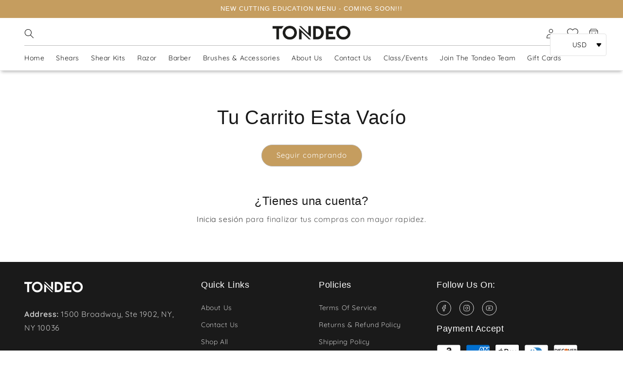

--- FILE ---
content_type: text/css
request_url: https://tondeonorthamerica.com/cdn/shop/t/3/assets/ced_style.css?v=97445772538568843211677070585
body_size: 1497
content:
:root{--border-color:#BCBCBC;--primary-color:#C59D5F;--white:#ffffff;--black:#1a1a1a}input,button,.button,textarea,.single_address .button,.select select,select{border:1px solid var(--border-color)}*:focus-visible,.field__input:focus-visible,.facets .facet-filters__sort:focus-visible,.currency-selector-form select{box-shadow:none;outline:none;background:transparent}.quantity__input{background:transparent!important}body.ced-index{overflow-x:hidden}.select .facet-filters__sort,.button--tertiary,.currency-selector-form select{border:none}.etranslate-selector-list-button{border:none!important}.uplinkly-language-translate-floating .uplinkly-language-translate-popup-button{width:110px}.uplinkly-language-translate-floating{z-index:3!important}.template-404 p{margin-bottom:0}.template-404 .title{font-size:22px;margin:0}.title,.main-page-title,.template-404 p{font-size:44px}.ced-product .product-form__submit{width:calc(50% - 5px);float:left}.product__title,.product__title h1,.product__title h2{font-size:32px}.product-form__input.product-form__quantity .quantity:after{border-radius:40px}.product_description_accordion,.spr-stars{cursor:pointer}.spr-stars svg path{fill:var(--primary-color)}.newsletter-error{position:absolute;left:16px;top:100%}.wishlisthero-floating .__react_component_tooltip,.quick-add-modal .product_description_accordion,.wishlist-hero-list-footer text.wishlist-hero-dyna-translate,.link.underlined-link.large-up-hide,.facets-container .product-count{display:none}#wishlist-hero-product-page-button{float:left;margin-left:10px;width:calc(50% - 5px)}#wishlist-hero-product-page-button #wishlisthero-product-page-button-container{padding-top:0}.MuiCardContent-root .jss10.wishlist-hero-dyna-translate,#customer_login .recover_psw,#customer_login .create_account,.customer .logout_link,.customer .view_address,.customer .return_address,.template-404 p,.wishlist-popup-content-login>div a,.underlined-link,.share-button__button:hover,.product__view-details.animate-arrow:hover,.cart-notification__links .link.button-label{text-decoration:none}.wishlist-popup-content-login>div>a>button{background:var(--primary-color)!important;border-radius:40px;border:none;min-width:175px;min-height:44px}.wishlist-hero-header-title.wishlist-hero-dyna-translate{width:max-content;float:left}.jss5.wishlist-hero-dyna-translate{cursor:pointer}.MuiCardContent-root .jss10.wishlist-hero-dyna-translate,#customer_login .recover_psw,#customer_login .create_account,.customer .logout_link,.customer .view_address,.customer .return_address,.template-404 p{color:var(--black)}.MuiCardContent-root .jss10.wishlist-hero-dyna-translate:hover,#customer_login .recover_psw:hover,#customer_login .create_account:hover,.customer .logout_link:hover,.customer .view_address:hover,.customer .return_address:hover,cart-items .title-wrapper-with-link .underlined-link:hover,.currency-selector-form select:hover,.share-button__button:hover,.product__view-details:hover,.product__tax>a:hover,.cart-notification__links .link.button-label:hover,.spr-summary-actions-newreview:hover{color:var(--primary-color)}.MuiSnackbarContent-message,.full-unstyled-link,.MuiCardContent-root .jss10.wishlist-hero-dyna-translate,.wishlist-popup-content-login>div>a>button>span,.caption-with-letter-spacing,.share-button__button,.link.product__view-details,.MuiButtonGroup-grouped .MuiButton-label,.wishlist-hero-list-card-footer-delete-all,.MuiDialogContent-root .MuiTypography-colorTextSecondary,.MuiButton-root,.cart-items__heading--wide{font-size:16px!important;font-family:var(--font-body-family)}.button,.submit-button-wrapper .cf-btn{min-width:175px}.wishlist-hero-list-card-footer-add-to-cart,.wishlist-hero-list-card-footer-add-all-to-cart-dialog{background:var(--primary-color)!important;border-radius:40px!important}.MuiButton-root,.cart-items__heading--wide,.caption-with-letter-spacing,cart-items .title,.product-form__submit,.wishlisthero-product-page-button-container button,.product__view-details,#cart-notification-button,#cart-notification-form button,.recover_psw,.create_account,.hedings,div[data-address] button[aria-controls=AddAddress],.content-for-layout h1,.product-recommendations__heading,.cart__checkout-button,.cart-notification__links .link.button-label,.submit_btn,.newsletter__wrapper .h1{text-transform:capitalize!important}.wishlist-hero-list-footer .wishlist-hero-list-card-footer-add-all-to-cart-dialog .MuiButton-label,.login_btn>a,.wishlist-hero-list-card-footer-add-to-cart.Mui-disabled{color:var(--white)!important;padding:0 8px}.wishlisthero-customer-view-listing .wishlist-hero-list-card-footer-delete-all{color:var(--primary-color)!important;border-radius:40px!important;border:1px solid;padding:4px 8px}.MuiCardMedia-root.jss168.wishlist-hero-list-card-product-image,.wishlist-hero-list-card-product-image{background-size:contain!important}.MuiSvgIcon-root{height:1.5rem;width:1.5rem}.ace-cf-panel-body .submit-button-wrapper .cf-btn{background:var(--primary-color)!important;border-radius:40px;min-height:44px}.form-field-wrapper .form-group>div>div{z-index:2!important}.card__heading .full-unstyled-link{overflow:hidden;text-overflow:ellipsis;white-space:nowrap}.card__heading{display:grid}.currency-selector-form{display:inline-block;float:right;margin-top:10px}.list-menu.list-menu--inline>li:nth-child(1) a{padding-left:0}.currency-selector-form select{cursor:pointer;font-family:var(--font-body-family)}.product__tax caption.rte{font-size:15px}.slider-buttons .slider-button[type=button]{transition:.3s linear}.slider-buttons .slider-button[type=button]:hover{background:#bb8a3e}.slider-buttons .slider-button[type=button][disabled=disabled]:hover{background:#eee}.slider-buttons .slider-button[type=button][disabled=disabled]:hover svg path{fill:rgba(var(--color-foreground),.3)}.slider-buttons .slider-button[type=button]:hover svg path{fill:var(--white)}.slider-buttons .slider-button svg{height:10px;color:var(--white)}.collection__view-all>a{text-transform:capitalize}.featured-product .product__media img{border-radius:8px}.service_icon.multicolumn-list__item{min-height:170px;margin-bottom:5px!important}.grid__item .card__media .media img{object-fit:contain}.color_err{color:red}.margin-top{margin-top:10px}button#Subscribe[disabled=disabled]:hover{background:#eee;color:var(--black)}.cart__footer .cart__ctas button{width:auto}input.spr-form-input{height:44px;border-radius:4px;border:1px solid var(--border-color);padding:10px}.spr-form-input.spr-form-input-textarea{border-radius:4px;border:1px solid var(--border-color);padding:10px;font-family:Quicksand}.spr-icon-star-empty:before,.spr-icon-star:before{color:orange}.spr-button-primary{padding:14px;border:none}@media (min-width:1920px){.wishlisthero-customer-view-listing .MuiGrid-grid-xl-2{flex-grow:0;max-width:33.33%;flex-basis:33.33%}}@media screen and (min-width: 990px){.image-with-text__grid .image-with-text__content{padding:6rem 7rem 7rem 0rem}}@media (max-width:820px){.facets.small-hide{display:none}#wishlist-hero-product-page-button,.ced-product .product-form__submit{float:left;margin-left:0;width:100%}#wishlisthero-product-page-button-container{margin-bottom:10px}.header .header__search .header__icon>span{justify-content:center}.curency.menu-drawer__menu-item .currency-selector-form{float:left;width:100%}.header .menu-drawer__navigation{padding:1rem 0}.header .curency.menu-drawer__menu-item{padding-top:0;margin:0;background:var(--white)}.mobile-facets__summary .mobile-facets__sort .select{width:175px;border-radius:4px}.mobile-facets__summary .mobile-facets__sort .select .icon-caret{right:15px}.featured-collection .collection .slider-button.slider-button--prev{right:66px}.featured-collection .collection .slider-button.slider-button--next{right:15px}.image-with-text__grid .image-with-text__content{padding-left:0rem}.image-with-text{padding-left:15px;padding-right:15px}}@media (max-width:749px){.MuiDialogContent-dividers{padding:16px 0}.header .header__search .header__icon>span{justify-content:center}.title,.main-page-title,.template-404 p{font-size:32px}.button,.submit-button-wrapper .cf-btn{min-width:130px}.slider-buttons .slider-button{height:35px;width:35px}.multicolumn-card__info h3{overflow:hidden;text-overflow:ellipsis;white-space:nowrap}.slideshow__controls.slider-buttons{border-bottom:none}.image-with-text__text-item.grid__item{padding-top:1.5rem}.footer-block.grid__item:last-child{margin:0}.footer .footer-block__details-content{margin-bottom:20px;padding:0}.footer__content-top.page-width,.newsletter__wrapper.color-inverse{padding-left:15px;padding-right:15px}footer .accordion.active{border-bottom:none}.mobile-facets__inner .mobile-facets__sort .select__select:focus-visible{outline:none;box-shadow:none}.MuiDialogContent-dividers{padding:16px!important}.jss176{padding:0!important}.menu-drawer__menu .menu-drawer__menu-item.list-menu__item:hover{color:var(--primary-color)}}
/*# sourceMappingURL=/cdn/shop/t/3/assets/ced_style.css.map?v=97445772538568843211677070585 */


--- FILE ---
content_type: text/javascript
request_url: https://tondeonorthamerica.com/cdn/shop/t/3/assets/ced-javascript.js?v=48357434870743686531677066981
body_size: -550
content:
$(document).ready(function(){product_description_accordion(),footer_accordion(),$(".spr-stars").click(function(){$("html,body").animate({scrollTop:$("#shopify-product-reviews").offset().top},"slow")})});function footer_accordion(){if($(window).width()<750){$(".myfooteraccordionclass").addClass("accordion");var existing_classes=$(".accordion").next().attr("class")+" accordion-content";$(".accordion").next().attr("class",existing_classes),$(".accordion").click(function(){var accr=$(this).text();accr=accr.replace(" ",""),$(this).hasClass("active")?($(this).removeClass("active"),$(this).next().removeClass("active")):($(this).addClass("active"),$(this).next().addClass("active")),$(".accordion").each(function(){var acc=$(this).text();acc=acc.replace(" ",""),accr!=acc&&($(this).removeClass("active"),$(this).next().removeClass("active"))})})}}function product_description_accordion(){var existing_classes=$(".product_description_accordion").next().attr("class")+" product_description_accordion-content";$(".product_description_accordion").next().attr("class",existing_classes),$(".product_description_accordion").click(function(){$(this).hasClass("active")?($(this).removeClass("active"),$(this).next().removeClass("active")):($(this).addClass("active"),$(this).next().addClass("active"))})}
//# sourceMappingURL=/cdn/shop/t/3/assets/ced-javascript.js.map?v=48357434870743686531677066981


--- FILE ---
content_type: text/javascript
request_url: https://tondeonorthamerica.com/cdn/shop/t/3/assets/ced-valid.js?v=50121518788829572081677056416
body_size: 1309
content:
(function(){let selectors={email_pattern:/^\w+([\.-]?\w+)*@\w+([\.-]?\w+)*(\.\w{2,3})+$/,name_pattern:/^[A-Za-z\s\-]+$/,phone_pattern:/^[0-9]+$/,zip_pattern:/^[0-9-a-z-A-Z]+$/,handle:location.href.split("/")[4].split("?")[0]},initialiseSelectors=(selectors2,handle)=>{switch(handle){case"login":{['[action="/account/login"]','[action="/account/recover"]'].forEach((formSelector,index)=>{let form=document.querySelector(formSelector);submitBtn=form.querySelector("button"),inputFields=index==0?form.querySelectorAll("[name*=customer]"):form.querySelector('[name="email"]'),createErrorContainer(form,index),index==0?addEventsToMultipleFields(form,submitBtn,inputFields,selectors2,"customer"):addEventsToSingleField(form,submitBtn,inputFields,selectors2)});break}case"register":{let form=document.querySelector('[action="/account"]');submitBtn=form.querySelector("button"),inputFields=form.querySelectorAll("[name*=customer]"),createErrorContainer(form,0),addEventsToMultipleFields(form,submitBtn,inputFields,selectors2,"customer");break}case"addresses":{document.querySelectorAll('[action*="/account/addresses"]').forEach(form=>{console.log(form);let submitBtn2=form.querySelector("button"),inputFields2=form.querySelectorAll("[name*=address]");createErrorContainer(form,0),addEventsToMultipleFields(form,submitBtn2,inputFields2,selectors2,"address")});break}case"contact-us":{let form=document.querySelector('[action*="/contact#ContactForm"]');submitBtn=form.querySelector("button"),inputFields=form.querySelectorAll("[name*=contact]"),createErrorContainer(form,0),addEventsToMultipleFields(form,submitBtn,inputFields,selectors2,"contact");break}case"login#recover":{initialiseSelectors(selectors2,"login");break}case"contact":{initialiseSelectors(selectors2,"contact-us");break}case"reset":{let form=document.querySelector('[action*="/account/reset"]'),submitBtn2=form.querySelector("button"),inputFields2=form.querySelectorAll("[name*=customer]");createErrorContainer(form,0),addEventsToMultipleFields(form,submitBtn2,inputFields2,selectors2,"customer");break}}},createErrorContainer=(form,index)=>{let errorHtml='<span class="error-svg-container"> <svg focusable="false" width="18" height="26" class="icon icon--form-error" viewBox="0 0 18 26"> <circle cx="9" cy="13" r="8" stroke="currentColor" stroke-width="1.5" stroke-linecap="round" stroke-linejoin="round" fill="none"></circle> <path d="M8.993 15.262a.972.972 0 00-.979.968c0 .539.44.99.98.99a.99.99 0 00.978-.99.972.972 0 00-.979-.968zm-.78-.649h1.561V8.706H8.212v5.907z" fill="currentColor"></path> </svg> </span> <span class="form--error">**Email required</span>',styleHtml="<style>.form--error-container{color:red;text-align:center;font-size:16px;margin-bottom:24px;background:#fdf0f0;padding:13px 18px;display:flex;justify-content:flex-start}.error-svg-container{margin-right:10px}.hide{display:none!important}[type=submit]:disabled{cursor:not-allowed!important}</style>";index==0?document.head.innerHTML+=styleHtml:document.head.innerHTML+="";const newNode=document.createElement("div");newNode.classList.add("form--error-container","hide"),form.insertBefore(newNode,form.querySelectorAll("input")[0]),form.querySelector(".form--error-container").innerHTML=errorHtml},addEventsToMultipleFields=(form,button,inputFields2,selectors2,formType)=>{disableSubmitBtn(button,!0),inputFields2.forEach(field=>{let fieldType=field.getAttribute("name").split(formType+"[")[1].split("]")[0];["last_name","first_name","email","name","country","city","phone","address1","zip","password"].includes(fieldType)?["last_name","country"].includes(fieldType)?field.setAttribute("data-status","true"):field.setAttribute("data-status","false"):field.setAttribute("no-status",""),["input","blur","change"].forEach(evt=>{field.addEventListener(evt,e=>{console.log(field),e.currentTarget.value=e.currentTarget.value.trim(),validateDetails(form,button,e.currentTarget,selectors2,fieldType)})})})},addEventsToSingleField=(form,button,inputField,selectors2)=>{disableSubmitBtn(button,!0),["input","blur","change"].forEach(evt=>{inputField.addEventListener(evt,e=>{e.currentTarget.value=e.currentTarget.value.trim(),validateDetails(form,button,e.currentTarget,selectors2,"email")})})},disableSubmitBtn=(button,status)=>{status?button.setAttribute("disabled",""):button.removeAttribute("disabled")},validateDetails=(form,button,field,selectors2,type)=>{let isBlank=field.value=="",errorSpan=form.querySelector(".form--error-container .form--error");switch(type){case"email":{let isInvalidString=!!(!field.value.match(selectors2.email_pattern)||field.value.match(selectors2.phone_pattern));manageError(isBlank?"Email required":isInvalidString?"Invalid Email.":"",errorSpan,field,button,form);break}case"password":{let isShortString=field.value.length<8,isResetPasswordError=selectors2.handle=="reset"&&form.querySelector('[name="customer[password_confirmation]"]').value.length>7;isBlank?manageError("Password required",errorSpan,field,button,form):isShortString?manageError("Min. 8 characters required",errorSpan,field,button,form):(manageError("",errorSpan,field,button,form),isResetPasswordError?validateDetails(form,button,form.querySelector('[name="customer[password_confirmation]"]'),selectors2,"password_confirmation"):console.log());break}case"first_name":{let isInvalidString=!field.value.match(selectors2.name_pattern),isShortString=field.value.length<3;manageError(isBlank?"Name required":isInvalidString?"Invalid name":isShortString?"Min. 3 characters required":"",errorSpan,field,button,form);break}case"last_name":{let isInvalidString=!field.value.match(selectors2.name_pattern);manageError(isBlank?"":isInvalidString?"Invalid Last name":"",errorSpan,field,button,form);break}case"phone":{let isInvalidString=!field.value.match(selectors2.phone_pattern),isInvalidlength=field.value.length<8||field.value.length>15;manageError(isBlank?"Phone required":isInvalidString?"Invalid Phone Number":isInvalidlength?"Digit count should be between 8-15":"",errorSpan,field,button,form);break}case"address1":{let isShortString=field.value.length<3;manageError(isBlank?"Address required":isShortString?"Min. 3 characters required":"",errorSpan,field,button,form);break}case"city":{let isInvalidString=!field.value.match(selectors2.name_pattern),isShortString=field.value.length<3;manageError(isBlank?"City required":isInvalidString?"Invalid City":isShortString?"Min. 3 characters required":"",errorSpan,field,button,form);break}case"zip":{let isInvalidString=!field.value.match(selectors2.zip_pattern),isShortString=field.value.length<3;manageError(isBlank?"Zip Code required":isInvalidString?"Invalid Zip Code":isShortString?"Min. 3 characters required":"",errorSpan,field,button,form);break}case"country":{let isInvalidString=!!field.value.includes("-");manageError(isInvalidString?"Select Country":"",errorSpan,field,button,form);break}case"name":{validateDetails(form,button,field,selectors2,"first_name");break}case"password_confirmation":{let isShortString=field.value.length<8,isNotSame=form.querySelector('[name="customer[password]"]').value!=field.value;manageError(isBlank?"Confirm password required":isShortString?"Min. 8 characters required":isNotSame?"Both passwords should be same":"",errorSpan,field,button,form);break}}},manageError=(message,errorSpan,field,button,form)=>{message.trim()!=""?(errorSpan.innerHTML=message,field.setAttribute("data-status","false"),errorSpan.parentElement.classList.remove("hide"),disableSubmitBtn(button,!0)):(errorSpan.innerHTML="",field.setAttribute("data-status","true"),errorSpan.parentElement.classList.add("hide"),checkStatus(form,button))},checkStatus=(form,button)=>{let inputFields2=form.querySelectorAll("[data-status]"),trueStatus=0;inputFields2.forEach(field=>{field.getAttribute("data-status")=="true"?trueStatus+=1:trueStatus+=0}),trueStatus==inputFields2.length?disableSubmitBtn(button,!1):disableSubmitBtn(button,!0)};setTimeout(()=>initialiseSelectors(selectors,selectors.handle),320)})();
//# sourceMappingURL=/cdn/shop/t/3/assets/ced-valid.js.map?v=50121518788829572081677056416
